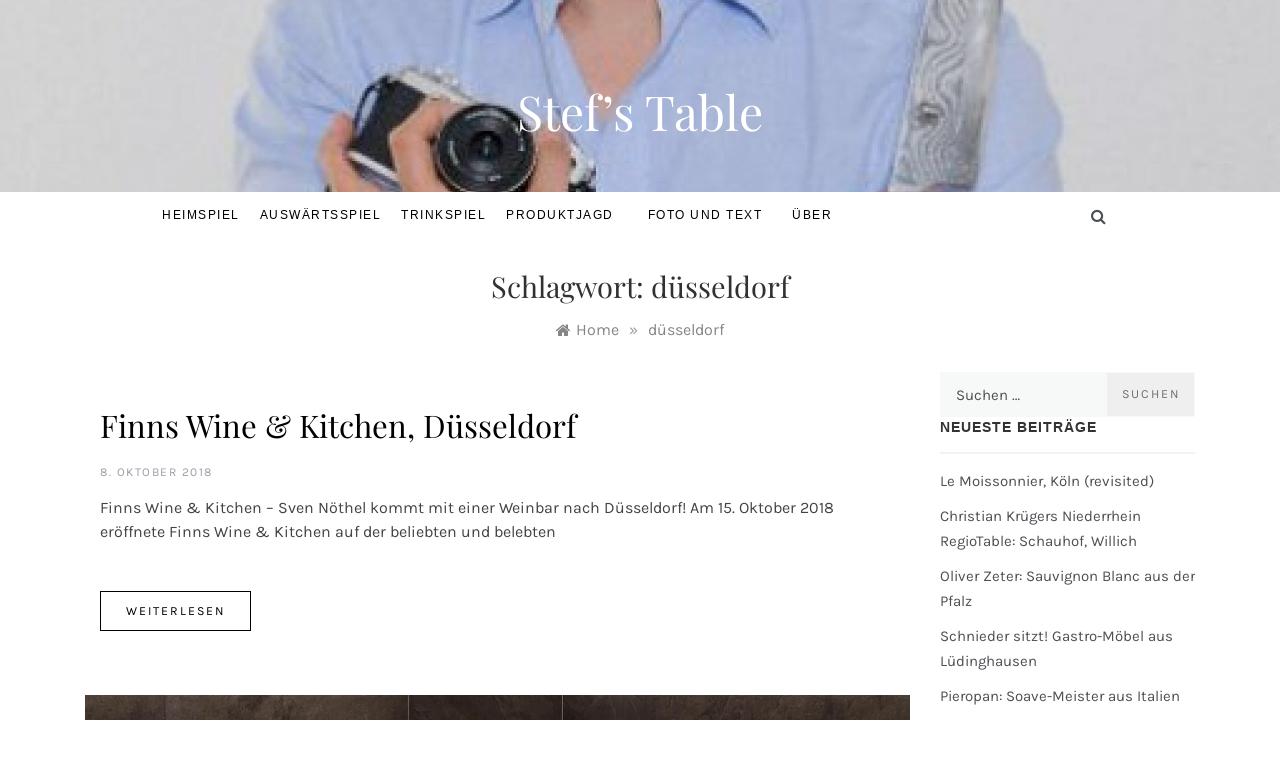

--- FILE ---
content_type: text/html; charset=UTF-8
request_url: https://stefstable.de/tag/dusseldorf/
body_size: 13741
content:
<!doctype html>
<html lang="de">
<head>
	<meta charset="UTF-8">
	<meta name="viewport" content="width=device-width, initial-scale=1">
	<link rel="profile" href="https://gmpg.org/xfn/11">
	<meta name='robots' content='index, follow, max-image-preview:large, max-snippet:-1, max-video-preview:-1' />

	<!-- This site is optimized with the Yoast SEO plugin v22.6 - https://yoast.com/wordpress/plugins/seo/ -->
	<title>düsseldorf Archive - Stef&#039;s Table</title>
	<link rel="canonical" href="https://stefstable.de/tag/dusseldorf/" />
	<meta property="og:locale" content="de_DE" />
	<meta property="og:type" content="article" />
	<meta property="og:title" content="düsseldorf Archive - Stef&#039;s Table" />
	<meta property="og:url" content="https://stefstable.de/tag/dusseldorf/" />
	<meta property="og:site_name" content="Stef&#039;s Table" />
	<meta name="twitter:card" content="summary_large_image" />
	<script type="application/ld+json" class="yoast-schema-graph">{"@context":"https://schema.org","@graph":[{"@type":"CollectionPage","@id":"https://stefstable.de/tag/dusseldorf/","url":"https://stefstable.de/tag/dusseldorf/","name":"düsseldorf Archive - Stef's Table","isPartOf":{"@id":"https://stefstable.de/#website"},"breadcrumb":{"@id":"https://stefstable.de/tag/dusseldorf/#breadcrumb"},"inLanguage":"de"},{"@type":"BreadcrumbList","@id":"https://stefstable.de/tag/dusseldorf/#breadcrumb","itemListElement":[{"@type":"ListItem","position":1,"name":"Startseite","item":"https://stefstable.de/"},{"@type":"ListItem","position":2,"name":"düsseldorf"}]},{"@type":"WebSite","@id":"https://stefstable.de/#website","url":"https://stefstable.de/","name":"Stef's Table","description":"","potentialAction":[{"@type":"SearchAction","target":{"@type":"EntryPoint","urlTemplate":"https://stefstable.de/?s={search_term_string}"},"query-input":"required name=search_term_string"}],"inLanguage":"de"}]}</script>
	<!-- / Yoast SEO plugin. -->


<link rel='dns-prefetch' href='//secure.gravatar.com' />
<link rel='dns-prefetch' href='//stats.wp.com' />
<link rel='dns-prefetch' href='//v0.wordpress.com' />
<link rel='dns-prefetch' href='//i0.wp.com' />
<link rel='dns-prefetch' href='//c0.wp.com' />
<link rel="alternate" type="application/rss+xml" title="Stef&#039;s Table &raquo; Feed" href="https://stefstable.de/feed/" />
<link rel="alternate" type="application/rss+xml" title="Stef&#039;s Table &raquo; Kommentar-Feed" href="https://stefstable.de/comments/feed/" />
<link rel="alternate" type="application/rss+xml" title="Stef&#039;s Table &raquo; Schlagwort-Feed zu düsseldorf" href="https://stefstable.de/tag/dusseldorf/feed/" />
<script type="text/javascript">
window._wpemojiSettings = {"baseUrl":"https:\/\/s.w.org\/images\/core\/emoji\/14.0.0\/72x72\/","ext":".png","svgUrl":"https:\/\/s.w.org\/images\/core\/emoji\/14.0.0\/svg\/","svgExt":".svg","source":{"concatemoji":"https:\/\/stefstable.de\/wp-includes\/js\/wp-emoji-release.min.js?ver=6.3.7"}};
/*! This file is auto-generated */
!function(i,n){var o,s,e;function c(e){try{var t={supportTests:e,timestamp:(new Date).valueOf()};sessionStorage.setItem(o,JSON.stringify(t))}catch(e){}}function p(e,t,n){e.clearRect(0,0,e.canvas.width,e.canvas.height),e.fillText(t,0,0);var t=new Uint32Array(e.getImageData(0,0,e.canvas.width,e.canvas.height).data),r=(e.clearRect(0,0,e.canvas.width,e.canvas.height),e.fillText(n,0,0),new Uint32Array(e.getImageData(0,0,e.canvas.width,e.canvas.height).data));return t.every(function(e,t){return e===r[t]})}function u(e,t,n){switch(t){case"flag":return n(e,"\ud83c\udff3\ufe0f\u200d\u26a7\ufe0f","\ud83c\udff3\ufe0f\u200b\u26a7\ufe0f")?!1:!n(e,"\ud83c\uddfa\ud83c\uddf3","\ud83c\uddfa\u200b\ud83c\uddf3")&&!n(e,"\ud83c\udff4\udb40\udc67\udb40\udc62\udb40\udc65\udb40\udc6e\udb40\udc67\udb40\udc7f","\ud83c\udff4\u200b\udb40\udc67\u200b\udb40\udc62\u200b\udb40\udc65\u200b\udb40\udc6e\u200b\udb40\udc67\u200b\udb40\udc7f");case"emoji":return!n(e,"\ud83e\udef1\ud83c\udffb\u200d\ud83e\udef2\ud83c\udfff","\ud83e\udef1\ud83c\udffb\u200b\ud83e\udef2\ud83c\udfff")}return!1}function f(e,t,n){var r="undefined"!=typeof WorkerGlobalScope&&self instanceof WorkerGlobalScope?new OffscreenCanvas(300,150):i.createElement("canvas"),a=r.getContext("2d",{willReadFrequently:!0}),o=(a.textBaseline="top",a.font="600 32px Arial",{});return e.forEach(function(e){o[e]=t(a,e,n)}),o}function t(e){var t=i.createElement("script");t.src=e,t.defer=!0,i.head.appendChild(t)}"undefined"!=typeof Promise&&(o="wpEmojiSettingsSupports",s=["flag","emoji"],n.supports={everything:!0,everythingExceptFlag:!0},e=new Promise(function(e){i.addEventListener("DOMContentLoaded",e,{once:!0})}),new Promise(function(t){var n=function(){try{var e=JSON.parse(sessionStorage.getItem(o));if("object"==typeof e&&"number"==typeof e.timestamp&&(new Date).valueOf()<e.timestamp+604800&&"object"==typeof e.supportTests)return e.supportTests}catch(e){}return null}();if(!n){if("undefined"!=typeof Worker&&"undefined"!=typeof OffscreenCanvas&&"undefined"!=typeof URL&&URL.createObjectURL&&"undefined"!=typeof Blob)try{var e="postMessage("+f.toString()+"("+[JSON.stringify(s),u.toString(),p.toString()].join(",")+"));",r=new Blob([e],{type:"text/javascript"}),a=new Worker(URL.createObjectURL(r),{name:"wpTestEmojiSupports"});return void(a.onmessage=function(e){c(n=e.data),a.terminate(),t(n)})}catch(e){}c(n=f(s,u,p))}t(n)}).then(function(e){for(var t in e)n.supports[t]=e[t],n.supports.everything=n.supports.everything&&n.supports[t],"flag"!==t&&(n.supports.everythingExceptFlag=n.supports.everythingExceptFlag&&n.supports[t]);n.supports.everythingExceptFlag=n.supports.everythingExceptFlag&&!n.supports.flag,n.DOMReady=!1,n.readyCallback=function(){n.DOMReady=!0}}).then(function(){return e}).then(function(){var e;n.supports.everything||(n.readyCallback(),(e=n.source||{}).concatemoji?t(e.concatemoji):e.wpemoji&&e.twemoji&&(t(e.twemoji),t(e.wpemoji)))}))}((window,document),window._wpemojiSettings);
</script>
<style type="text/css">
img.wp-smiley,
img.emoji {
	display: inline !important;
	border: none !important;
	box-shadow: none !important;
	height: 1em !important;
	width: 1em !important;
	margin: 0 0.07em !important;
	vertical-align: -0.1em !important;
	background: none !important;
	padding: 0 !important;
}
</style>
	<link rel='stylesheet' id='wp-block-library-css' href='https://c0.wp.com/c/6.3.7/wp-includes/css/dist/block-library/style.min.css' type='text/css' media='all' />
<style id='wp-block-library-inline-css' type='text/css'>
.has-text-align-justify{text-align:justify;}
</style>
<style id='wp-block-library-theme-inline-css' type='text/css'>
.wp-block-audio figcaption{color:#555;font-size:13px;text-align:center}.is-dark-theme .wp-block-audio figcaption{color:hsla(0,0%,100%,.65)}.wp-block-audio{margin:0 0 1em}.wp-block-code{border:1px solid #ccc;border-radius:4px;font-family:Menlo,Consolas,monaco,monospace;padding:.8em 1em}.wp-block-embed figcaption{color:#555;font-size:13px;text-align:center}.is-dark-theme .wp-block-embed figcaption{color:hsla(0,0%,100%,.65)}.wp-block-embed{margin:0 0 1em}.blocks-gallery-caption{color:#555;font-size:13px;text-align:center}.is-dark-theme .blocks-gallery-caption{color:hsla(0,0%,100%,.65)}.wp-block-image figcaption{color:#555;font-size:13px;text-align:center}.is-dark-theme .wp-block-image figcaption{color:hsla(0,0%,100%,.65)}.wp-block-image{margin:0 0 1em}.wp-block-pullquote{border-bottom:4px solid;border-top:4px solid;color:currentColor;margin-bottom:1.75em}.wp-block-pullquote cite,.wp-block-pullquote footer,.wp-block-pullquote__citation{color:currentColor;font-size:.8125em;font-style:normal;text-transform:uppercase}.wp-block-quote{border-left:.25em solid;margin:0 0 1.75em;padding-left:1em}.wp-block-quote cite,.wp-block-quote footer{color:currentColor;font-size:.8125em;font-style:normal;position:relative}.wp-block-quote.has-text-align-right{border-left:none;border-right:.25em solid;padding-left:0;padding-right:1em}.wp-block-quote.has-text-align-center{border:none;padding-left:0}.wp-block-quote.is-large,.wp-block-quote.is-style-large,.wp-block-quote.is-style-plain{border:none}.wp-block-search .wp-block-search__label{font-weight:700}.wp-block-search__button{border:1px solid #ccc;padding:.375em .625em}:where(.wp-block-group.has-background){padding:1.25em 2.375em}.wp-block-separator.has-css-opacity{opacity:.4}.wp-block-separator{border:none;border-bottom:2px solid;margin-left:auto;margin-right:auto}.wp-block-separator.has-alpha-channel-opacity{opacity:1}.wp-block-separator:not(.is-style-wide):not(.is-style-dots){width:100px}.wp-block-separator.has-background:not(.is-style-dots){border-bottom:none;height:1px}.wp-block-separator.has-background:not(.is-style-wide):not(.is-style-dots){height:2px}.wp-block-table{margin:0 0 1em}.wp-block-table td,.wp-block-table th{word-break:normal}.wp-block-table figcaption{color:#555;font-size:13px;text-align:center}.is-dark-theme .wp-block-table figcaption{color:hsla(0,0%,100%,.65)}.wp-block-video figcaption{color:#555;font-size:13px;text-align:center}.is-dark-theme .wp-block-video figcaption{color:hsla(0,0%,100%,.65)}.wp-block-video{margin:0 0 1em}.wp-block-template-part.has-background{margin-bottom:0;margin-top:0;padding:1.25em 2.375em}
</style>
<link rel='stylesheet' id='mediaelement-css' href='https://c0.wp.com/c/6.3.7/wp-includes/js/mediaelement/mediaelementplayer-legacy.min.css' type='text/css' media='all' />
<link rel='stylesheet' id='wp-mediaelement-css' href='https://c0.wp.com/c/6.3.7/wp-includes/js/mediaelement/wp-mediaelement.min.css' type='text/css' media='all' />
<style id='jetpack-sharing-buttons-style-inline-css' type='text/css'>
.jetpack-sharing-buttons__services-list{display:flex;flex-direction:row;flex-wrap:wrap;gap:0;list-style-type:none;margin:5px;padding:0}.jetpack-sharing-buttons__services-list.has-small-icon-size{font-size:12px}.jetpack-sharing-buttons__services-list.has-normal-icon-size{font-size:16px}.jetpack-sharing-buttons__services-list.has-large-icon-size{font-size:24px}.jetpack-sharing-buttons__services-list.has-huge-icon-size{font-size:36px}@media print{.jetpack-sharing-buttons__services-list{display:none!important}}.editor-styles-wrapper .wp-block-jetpack-sharing-buttons{gap:0;padding-inline-start:0}ul.jetpack-sharing-buttons__services-list.has-background{padding:1.25em 2.375em}
</style>
<style id='classic-theme-styles-inline-css' type='text/css'>
/*! This file is auto-generated */
.wp-block-button__link{color:#fff;background-color:#32373c;border-radius:9999px;box-shadow:none;text-decoration:none;padding:calc(.667em + 2px) calc(1.333em + 2px);font-size:1.125em}.wp-block-file__button{background:#32373c;color:#fff;text-decoration:none}
</style>
<style id='global-styles-inline-css' type='text/css'>
body{--wp--preset--color--black: #000000;--wp--preset--color--cyan-bluish-gray: #abb8c3;--wp--preset--color--white: #ffffff;--wp--preset--color--pale-pink: #f78da7;--wp--preset--color--vivid-red: #cf2e2e;--wp--preset--color--luminous-vivid-orange: #ff6900;--wp--preset--color--luminous-vivid-amber: #fcb900;--wp--preset--color--light-green-cyan: #7bdcb5;--wp--preset--color--vivid-green-cyan: #00d084;--wp--preset--color--pale-cyan-blue: #8ed1fc;--wp--preset--color--vivid-cyan-blue: #0693e3;--wp--preset--color--vivid-purple: #9b51e0;--wp--preset--gradient--vivid-cyan-blue-to-vivid-purple: linear-gradient(135deg,rgba(6,147,227,1) 0%,rgb(155,81,224) 100%);--wp--preset--gradient--light-green-cyan-to-vivid-green-cyan: linear-gradient(135deg,rgb(122,220,180) 0%,rgb(0,208,130) 100%);--wp--preset--gradient--luminous-vivid-amber-to-luminous-vivid-orange: linear-gradient(135deg,rgba(252,185,0,1) 0%,rgba(255,105,0,1) 100%);--wp--preset--gradient--luminous-vivid-orange-to-vivid-red: linear-gradient(135deg,rgba(255,105,0,1) 0%,rgb(207,46,46) 100%);--wp--preset--gradient--very-light-gray-to-cyan-bluish-gray: linear-gradient(135deg,rgb(238,238,238) 0%,rgb(169,184,195) 100%);--wp--preset--gradient--cool-to-warm-spectrum: linear-gradient(135deg,rgb(74,234,220) 0%,rgb(151,120,209) 20%,rgb(207,42,186) 40%,rgb(238,44,130) 60%,rgb(251,105,98) 80%,rgb(254,248,76) 100%);--wp--preset--gradient--blush-light-purple: linear-gradient(135deg,rgb(255,206,236) 0%,rgb(152,150,240) 100%);--wp--preset--gradient--blush-bordeaux: linear-gradient(135deg,rgb(254,205,165) 0%,rgb(254,45,45) 50%,rgb(107,0,62) 100%);--wp--preset--gradient--luminous-dusk: linear-gradient(135deg,rgb(255,203,112) 0%,rgb(199,81,192) 50%,rgb(65,88,208) 100%);--wp--preset--gradient--pale-ocean: linear-gradient(135deg,rgb(255,245,203) 0%,rgb(182,227,212) 50%,rgb(51,167,181) 100%);--wp--preset--gradient--electric-grass: linear-gradient(135deg,rgb(202,248,128) 0%,rgb(113,206,126) 100%);--wp--preset--gradient--midnight: linear-gradient(135deg,rgb(2,3,129) 0%,rgb(40,116,252) 100%);--wp--preset--font-size--small: 16px;--wp--preset--font-size--medium: 20px;--wp--preset--font-size--large: 25px;--wp--preset--font-size--x-large: 42px;--wp--preset--font-size--larger: 35px;--wp--preset--spacing--20: 0.44rem;--wp--preset--spacing--30: 0.67rem;--wp--preset--spacing--40: 1rem;--wp--preset--spacing--50: 1.5rem;--wp--preset--spacing--60: 2.25rem;--wp--preset--spacing--70: 3.38rem;--wp--preset--spacing--80: 5.06rem;--wp--preset--shadow--natural: 6px 6px 9px rgba(0, 0, 0, 0.2);--wp--preset--shadow--deep: 12px 12px 50px rgba(0, 0, 0, 0.4);--wp--preset--shadow--sharp: 6px 6px 0px rgba(0, 0, 0, 0.2);--wp--preset--shadow--outlined: 6px 6px 0px -3px rgba(255, 255, 255, 1), 6px 6px rgba(0, 0, 0, 1);--wp--preset--shadow--crisp: 6px 6px 0px rgba(0, 0, 0, 1);}:where(.is-layout-flex){gap: 0.5em;}:where(.is-layout-grid){gap: 0.5em;}body .is-layout-flow > .alignleft{float: left;margin-inline-start: 0;margin-inline-end: 2em;}body .is-layout-flow > .alignright{float: right;margin-inline-start: 2em;margin-inline-end: 0;}body .is-layout-flow > .aligncenter{margin-left: auto !important;margin-right: auto !important;}body .is-layout-constrained > .alignleft{float: left;margin-inline-start: 0;margin-inline-end: 2em;}body .is-layout-constrained > .alignright{float: right;margin-inline-start: 2em;margin-inline-end: 0;}body .is-layout-constrained > .aligncenter{margin-left: auto !important;margin-right: auto !important;}body .is-layout-constrained > :where(:not(.alignleft):not(.alignright):not(.alignfull)){max-width: var(--wp--style--global--content-size);margin-left: auto !important;margin-right: auto !important;}body .is-layout-constrained > .alignwide{max-width: var(--wp--style--global--wide-size);}body .is-layout-flex{display: flex;}body .is-layout-flex{flex-wrap: wrap;align-items: center;}body .is-layout-flex > *{margin: 0;}body .is-layout-grid{display: grid;}body .is-layout-grid > *{margin: 0;}:where(.wp-block-columns.is-layout-flex){gap: 2em;}:where(.wp-block-columns.is-layout-grid){gap: 2em;}:where(.wp-block-post-template.is-layout-flex){gap: 1.25em;}:where(.wp-block-post-template.is-layout-grid){gap: 1.25em;}.has-black-color{color: var(--wp--preset--color--black) !important;}.has-cyan-bluish-gray-color{color: var(--wp--preset--color--cyan-bluish-gray) !important;}.has-white-color{color: var(--wp--preset--color--white) !important;}.has-pale-pink-color{color: var(--wp--preset--color--pale-pink) !important;}.has-vivid-red-color{color: var(--wp--preset--color--vivid-red) !important;}.has-luminous-vivid-orange-color{color: var(--wp--preset--color--luminous-vivid-orange) !important;}.has-luminous-vivid-amber-color{color: var(--wp--preset--color--luminous-vivid-amber) !important;}.has-light-green-cyan-color{color: var(--wp--preset--color--light-green-cyan) !important;}.has-vivid-green-cyan-color{color: var(--wp--preset--color--vivid-green-cyan) !important;}.has-pale-cyan-blue-color{color: var(--wp--preset--color--pale-cyan-blue) !important;}.has-vivid-cyan-blue-color{color: var(--wp--preset--color--vivid-cyan-blue) !important;}.has-vivid-purple-color{color: var(--wp--preset--color--vivid-purple) !important;}.has-black-background-color{background-color: var(--wp--preset--color--black) !important;}.has-cyan-bluish-gray-background-color{background-color: var(--wp--preset--color--cyan-bluish-gray) !important;}.has-white-background-color{background-color: var(--wp--preset--color--white) !important;}.has-pale-pink-background-color{background-color: var(--wp--preset--color--pale-pink) !important;}.has-vivid-red-background-color{background-color: var(--wp--preset--color--vivid-red) !important;}.has-luminous-vivid-orange-background-color{background-color: var(--wp--preset--color--luminous-vivid-orange) !important;}.has-luminous-vivid-amber-background-color{background-color: var(--wp--preset--color--luminous-vivid-amber) !important;}.has-light-green-cyan-background-color{background-color: var(--wp--preset--color--light-green-cyan) !important;}.has-vivid-green-cyan-background-color{background-color: var(--wp--preset--color--vivid-green-cyan) !important;}.has-pale-cyan-blue-background-color{background-color: var(--wp--preset--color--pale-cyan-blue) !important;}.has-vivid-cyan-blue-background-color{background-color: var(--wp--preset--color--vivid-cyan-blue) !important;}.has-vivid-purple-background-color{background-color: var(--wp--preset--color--vivid-purple) !important;}.has-black-border-color{border-color: var(--wp--preset--color--black) !important;}.has-cyan-bluish-gray-border-color{border-color: var(--wp--preset--color--cyan-bluish-gray) !important;}.has-white-border-color{border-color: var(--wp--preset--color--white) !important;}.has-pale-pink-border-color{border-color: var(--wp--preset--color--pale-pink) !important;}.has-vivid-red-border-color{border-color: var(--wp--preset--color--vivid-red) !important;}.has-luminous-vivid-orange-border-color{border-color: var(--wp--preset--color--luminous-vivid-orange) !important;}.has-luminous-vivid-amber-border-color{border-color: var(--wp--preset--color--luminous-vivid-amber) !important;}.has-light-green-cyan-border-color{border-color: var(--wp--preset--color--light-green-cyan) !important;}.has-vivid-green-cyan-border-color{border-color: var(--wp--preset--color--vivid-green-cyan) !important;}.has-pale-cyan-blue-border-color{border-color: var(--wp--preset--color--pale-cyan-blue) !important;}.has-vivid-cyan-blue-border-color{border-color: var(--wp--preset--color--vivid-cyan-blue) !important;}.has-vivid-purple-border-color{border-color: var(--wp--preset--color--vivid-purple) !important;}.has-vivid-cyan-blue-to-vivid-purple-gradient-background{background: var(--wp--preset--gradient--vivid-cyan-blue-to-vivid-purple) !important;}.has-light-green-cyan-to-vivid-green-cyan-gradient-background{background: var(--wp--preset--gradient--light-green-cyan-to-vivid-green-cyan) !important;}.has-luminous-vivid-amber-to-luminous-vivid-orange-gradient-background{background: var(--wp--preset--gradient--luminous-vivid-amber-to-luminous-vivid-orange) !important;}.has-luminous-vivid-orange-to-vivid-red-gradient-background{background: var(--wp--preset--gradient--luminous-vivid-orange-to-vivid-red) !important;}.has-very-light-gray-to-cyan-bluish-gray-gradient-background{background: var(--wp--preset--gradient--very-light-gray-to-cyan-bluish-gray) !important;}.has-cool-to-warm-spectrum-gradient-background{background: var(--wp--preset--gradient--cool-to-warm-spectrum) !important;}.has-blush-light-purple-gradient-background{background: var(--wp--preset--gradient--blush-light-purple) !important;}.has-blush-bordeaux-gradient-background{background: var(--wp--preset--gradient--blush-bordeaux) !important;}.has-luminous-dusk-gradient-background{background: var(--wp--preset--gradient--luminous-dusk) !important;}.has-pale-ocean-gradient-background{background: var(--wp--preset--gradient--pale-ocean) !important;}.has-electric-grass-gradient-background{background: var(--wp--preset--gradient--electric-grass) !important;}.has-midnight-gradient-background{background: var(--wp--preset--gradient--midnight) !important;}.has-small-font-size{font-size: var(--wp--preset--font-size--small) !important;}.has-medium-font-size{font-size: var(--wp--preset--font-size--medium) !important;}.has-large-font-size{font-size: var(--wp--preset--font-size--large) !important;}.has-x-large-font-size{font-size: var(--wp--preset--font-size--x-large) !important;}
.wp-block-navigation a:where(:not(.wp-element-button)){color: inherit;}
:where(.wp-block-post-template.is-layout-flex){gap: 1.25em;}:where(.wp-block-post-template.is-layout-grid){gap: 1.25em;}
:where(.wp-block-columns.is-layout-flex){gap: 2em;}:where(.wp-block-columns.is-layout-grid){gap: 2em;}
.wp-block-pullquote{font-size: 1.5em;line-height: 1.6;}
</style>
<link rel='stylesheet' id='rfw-style-css' href='https://stefstable.de/wp-content/plugins/rss-feed-widget/css/style.css?ver=2026020258' type='text/css' media='all' />
<link rel='stylesheet' id='promos-fonts-css' href='https://stefstable.de/wp-content/fonts/1b2d0827cac34009d54b035dc567785c.css?ver=1.0' type='text/css' media='all' />
<link rel='stylesheet' id='bootstrap-css-css' href='https://stefstable.de/wp-content/themes/promos/css/bootstrap.css?ver=6.3.7' type='text/css' media='all' />
<link rel='stylesheet' id='grid-css-css' href='https://stefstable.de/wp-content/themes/promos/css/bootstrap.css?ver=4.5.0' type='text/css' media='all' />
<link rel='stylesheet' id='promos-style-css' href='https://stefstable.de/wp-content/themes/promos/style.css?ver=6.3.7' type='text/css' media='all' />
<style id='promos-style-inline-css' type='text/css'>
.byline { clip: rect(1px, 1px, 1px, 1px); height: 1px; position: absolute; overflow: hidden; width: 1px; }

            #toTop,
            a.effect:before,
            .mc4wp-form-fields input[type='submit'],
            .show-more,
            .modern-slider .slide-wrap .more-btn,
            a.link-format, .comment-form #submit,
            .comment-form #submit:hover, 
            .comment-form #submit:focus,
            .meta_bottom .post-share a:hover,
            .pagination .page-numbers.current,
            .modern-slider .slick-dots li.slick-active button,
            .tabs-nav li:before,
            .footer-wrap .widget-title:after,
            .post-slider-section .s-cat,
            .bottom-caption .slick-current .slider-items span,
            aarticle.format-status .post-content .post-format::after,
            article.format-chat .post-content .post-format::after, 
            article.format-link .post-content .post-format::after,
            article.format-standard .post-content .post-format::after, 
            article.format-image .post-content .post-format::after, 
            article.hentry.sticky .post-content .post-format::after, 
            article.format-video .post-content .post-format::after, 
            article.format-gallery .post-content .post-format::after, 
            article.format-audio .post-content .post-format::after, 
            article.format-quote .post-content .post-format::after,
            .post-excerpt .more-link { 
                background-color: #0f3563; 
                border-color: #0f3563;
            }
            #author:active, 
            #email:active, 
            #url:active, 
            #comment:active, 
            #author:focus, 
            #email:focus, 
            #url:focus, 
            #comment:focus,
            #author:hover, 
            #email:hover, 
            #url:hover, 
            #comment:hover{  
                border-color: #0f3563;
            }
            .comment-form .logged-in-as a:last-child:hover, 
            .comment-form .logged-in-as a:last-child:focus,
            .post-cats > span a:hover, 
            .post-cats > span a:focus,
            .main-header a:hover, 
            .main-header a:focus, 
            .main-header a:active,
            .top-menu > ul > li > a:hover,
            .main-menu ul ul li:hover > a,
            .main-menu ul li.current-menu-item > a, 
            .header-2 .main-menu > ul > li.current-menu-item > a,
            .main-menu ul li:hover > a,
            .post-navigation .nav-links a:hover, 
            .post-navigation .nav-links a:focus,
            .tabs-nav li.tab-active a, 
            .tabs-nav li.tab-active,
            .tabs-nav li.tab-active a, 
            .tabs-nav li.tab-active,
            ul.trail-items li a:hover span,
            .author-socials a:hover,
            .post-date a:focus, 
            .post-date a:hover,
            .post-excerpt a:hover, 
            .post-excerpt a:focus, 
            .content a:hover, 
            .content a:focus,
            .post-footer > span a:hover, 
            .post-footer > span a:focus,
            .widget a:hover, 
            .widget a:focus,
            .footer-menu li a:hover, 
            .footer-menu li a:focus,
            .footer-social-links a:hover,
            .footer-social-links a:focus,
            .site-footer a:hover, 
            .tags-links a,
            .tags-links i,
            .post-cats > span i,
            .promo-three .post-category a,
            .site-footer a:focus, .content-area p a{ 
                color : #0f3563; 
            }
            .header-1 .head_one .logo{ 
                max-width : 700px; 
            }
            .header-image:before { 
                background-color : #000000; 
            }
            .header-image:before { 
                opacity : 0.1; 
            }
            .header-1 .header-image .head_one { 
                min-height : 100px; 
            }
</style>
<link rel='stylesheet' id='promos-blog-style-css' href='https://stefstable.de/wp-content/themes/promos-lite/style.css?ver=1.1.1' type='text/css' media='all' />
<link rel='stylesheet' id='font-awesome-css' href='https://stefstable.de/wp-content/themes/promos/css/font-awesome.min.css?ver=4.5.0' type='text/css' media='all' />
<link rel='stylesheet' id='slick-css' href='https://stefstable.de/wp-content/themes/promos/assets/css/slick.css?ver=4.5.0' type='text/css' media='all' />
<link rel='stylesheet' id='jetpack_css-css' href='https://c0.wp.com/p/jetpack/13.3.2/css/jetpack.css' type='text/css' media='all' />
<script type='text/javascript' src='https://c0.wp.com/c/6.3.7/wp-includes/js/jquery/jquery.min.js' id='jquery-core-js'></script>
<script type='text/javascript' src='https://c0.wp.com/c/6.3.7/wp-includes/js/jquery/jquery-migrate.min.js' id='jquery-migrate-js'></script>
<script type='text/javascript' src='https://stefstable.de/wp-content/themes/promos/assets/js/slick.js?ver=4.6.0' id='slick-js'></script>
<link rel="https://api.w.org/" href="https://stefstable.de/wp-json/" /><link rel="alternate" type="application/json" href="https://stefstable.de/wp-json/wp/v2/tags/19" /><link rel="EditURI" type="application/rsd+xml" title="RSD" href="https://stefstable.de/xmlrpc.php?rsd" />
<meta name="generator" content="WordPress 6.3.7" />
	<style>img#wpstats{display:none}</style>
		<style type="text/css">.recentcomments a{display:inline !important;padding:0 !important;margin:0 !important;}</style><link rel="icon" href="https://i0.wp.com/stefstable.de/wp-content/uploads/2016/09/cropped-DSC_5863-Bearbeitet.jpg?fit=32%2C32&#038;ssl=1" sizes="32x32" />
<link rel="icon" href="https://i0.wp.com/stefstable.de/wp-content/uploads/2016/09/cropped-DSC_5863-Bearbeitet.jpg?fit=192%2C192&#038;ssl=1" sizes="192x192" />
<link rel="apple-touch-icon" href="https://i0.wp.com/stefstable.de/wp-content/uploads/2016/09/cropped-DSC_5863-Bearbeitet.jpg?fit=180%2C180&#038;ssl=1" />
<meta name="msapplication-TileImage" content="https://i0.wp.com/stefstable.de/wp-content/uploads/2016/09/cropped-DSC_5863-Bearbeitet.jpg?fit=270%2C270&#038;ssl=1" />
</head>

<body class="archive tag tag-dusseldorf tag-19 wp-embed-responsive hfeed at-sticky-sidebar right-sidebar author-hidden">
<div id="page" class="site ">
	<a class="skip-link screen-reader-text" href="#content">Skip to content</a>

	
<header class="header-1">	
		<section class="main-header header-image" style="background-image:url(https://stefstable.de/wp-content/uploads/2018/05/cropped-cropped-Chmielewski-Stefan_0364-e1527495809763.jpg); background-size: cover; background-position: center; background-repeat: no-repeat;">
		<div class="head_one clearfix">
			<div class="container">
				<div class="logo">
										<h1 class="site-title"><a href="https://stefstable.de/" rel="home">Stef&#8217;s Table</a></h1>
								</div><!-- .site-logo -->
		</div>
	</div>
	<div class="menu-area">
		<div class="container">					
			<nav id="site-navigation">
				<button class="bar-menu">
											<span class="berger"><span></span></span>
										</button>
				<div class="main-menu menu-caret">
					<ul id="primary-menu" class=""><li id="menu-item-4933" class="menu-item menu-item-type-taxonomy menu-item-object-category menu-item-4933"><a title="Aus der Küche auf den Tisch" href="https://stefstable.de/category/kochen/">Heimspiel</a></li>
<li id="menu-item-4112" class="menu-item menu-item-type-taxonomy menu-item-object-category menu-item-4112"><a title="Stef&#8217;s Table unterwegs an fremden Tischen" href="https://stefstable.de/category/restaurants/">Auswärtsspiel</a></li>
<li id="menu-item-4934" class="menu-item menu-item-type-taxonomy menu-item-object-category menu-item-4934"><a title="Was alles ins Glas kommt" href="https://stefstable.de/category/wein/">Trinkspiel</a></li>
<li id="menu-item-4940" class="menu-item menu-item-type-taxonomy menu-item-object-category menu-item-has-children menu-item-4940"><a title="Was man so zum Kochen braucht" href="https://stefstable.de/category/prodotti/">Produktjagd</a>
<ul class="sub-menu">
	<li id="menu-item-4939" class="menu-item menu-item-type-post_type menu-item-object-page menu-item-4939"><a href="https://stefstable.de/einkaufsfuehrer-lebensmittel-kochzutaten/">Einkaufsführer</a></li>
</ul>
</li>
<li id="menu-item-4937" class="menu-item menu-item-type-post_type menu-item-object-page menu-item-4937"><a href="https://stefstable.de/foto-und-text/">Foto und Text</a></li>
<li id="menu-item-4932" class="menu-item menu-item-type-post_type menu-item-object-page menu-item-4932"><a href="https://stefstable.de/eine-seite/">Über</a></li>
</ul>				</div>
				<div class="right-block d-flex align-items-center">
											<div class="right-side">
							<div class="social-links">
								<div id="social-menu" class="promos-social-menu"><ul>
<li class="page_item page-item-4072"><a href="https://stefstable.de/einkaufsfuehrer-lebensmittel-kochzutaten/">Einkaufsführer</a></li>
<li class="page_item page-item-3957"><a href="https://stefstable.de/foto-und-text/">Foto und Text</a></li>
<li class="page_item page-item-1111"><a href="https://stefstable.de/impressum/">Impressum</a></li>
<li class="page_item page-item-1"><a href="https://stefstable.de/eine-seite/">Über</a></li>
</ul></div>
							</div>
						</div>
																<div class="search-wrapper">					
							<div class="search-box">
								<a href="javascript:void(0);" class="s_click"><i class="fa fa-search first_click" aria-hidden="true" style="display: block;"></i></a>
								<a href="javascript:void(0);" class="s_click"><i class="fa fa-times second_click" aria-hidden="true" style="display: none;"></i></a>
							</div>
							<div class="search-box-text">
								<form role="search" method="get" class="search-form" action="https://stefstable.de/">
				<label>
					<span class="screen-reader-text">Suche nach:</span>
					<input type="search" class="search-field" placeholder="Suchen …" value="" name="s" />
				</label>
				<input type="submit" class="search-submit" value="Suchen" />
			</form>							</div>				
						</div>
									</div>
			</nav><!-- #site-navigation -->
		</div>
	</div>
</setion><!-- #masthead -->
</header>


	 
        
    <section id="content" class="site-content posts-container">
	<div class="container">
		<div class="row">	
			<div class="archive-heading">
				<h1 class="archive-title">Schlagwort: <span>düsseldorf</span></h1>			</div>

			<div class="breadcrumbs-wrap">
				<div role="navigation" aria-label="Breadcrumbs" class="breadcrumb-trail breadcrumbs" itemprop="breadcrumb"><ul class="trail-items" itemscope itemtype="http://schema.org/BreadcrumbList"><meta name="numberOfItems" content="2" /><meta name="itemListOrder" content="Ascending" /><li itemprop="itemListElement" itemscope itemtype="http://schema.org/ListItem" class="trail-item trail-begin"><a href="https://stefstable.de/" rel="home" itemprop="item"><span itemprop="name">Home</span></a><meta itemprop="position" content="1" /></li><span class="delim">»</span><li itemprop="itemListElement" itemscope itemtype="http://schema.org/ListItem" class="trail-item trail-end"><a href="https://stefstable.de/tag/dusseldorf/" itemprop="item"><span itemprop="name">düsseldorf</span></a><meta itemprop="position" content="2" /></li><span class="delim">»</span></ul></div> <!-- Breadcrumb hook -->
			</div>
			<div id="primary" class="col-lg-9 content-area">
				<main id="main" class="site-main">
					
						<article id="post-6569" class="post-6569 post type-post status-publish format-standard hentry category-restaurants tag-dusseldorf tag-finns-wine-kitchen tag-restaurant-am-kamin tag-sven-noethel">
    <div class="post-wrap full-image">
        
        <div class="post-content">
                        <div class="post_title">
                <h2 class="post-title entry-title"><a href="https://stefstable.de/finns-weinbar-duesseldorf-svennoethel/" rel="bookmark">Finns Wine &#038; Kitchen, Düsseldorf</a></h2>                            </div>
            <!-- .entry-content end -->
            <div class="post-meta">
                                    <div class="post-date">
                        <div class="entry-meta">
                            <span class="posted-on"><a href="https://stefstable.de/finns-weinbar-duesseldorf-svennoethel/" rel="bookmark"><time class="entry-date published" datetime="2018-10-08T21:06:31+02:00">8. Oktober 2018</time><time class="updated" datetime="2018-10-19T10:00:36+02:00">19. Oktober 2018</time></a></span>                        </div><!-- .entry-meta -->
                    </div>
                            </div>
            <div class="post-excerpt entry-content">
                <p>Finns Wine &amp; Kitchen – Sven Nöthel kommt mit einer Weinbar nach Düsseldorf! Am 15. Oktober 2018 eröffnete Finns Wine &amp; Kitchen auf der beliebten und belebten</p>
                <!-- read more -->
                                    <a class="outline-button button read-more" href="https://stefstable.de/finns-weinbar-duesseldorf-svennoethel/">Weiterlesen                </a>
                    </div>
        
    </div>
</div>
</article><!-- #post- --><article id="post-5055" class="post-5055 post type-post status-publish format-standard has-post-thumbnail hentry category-restaurants tag-dusseldorf tag-japanisch tag-kaiseki tag-yoshi-by-nagaya tag-yoshizumi-nagaya">
    <div class="post-wrap full-image">
                    <div class="post-media-wrapper">
                                                    <div class="post-media">
                        <div class="post-thumbnail">
                                                        <a class="post-thumbnail" href="https://stefstable.de/yoshi-nagaya-duesseldorf/" aria-hidden="true">
                    <img width="5806" height="3876" src="https://i0.wp.com/stefstable.de/wp-content/uploads/2016/10/DSC_8878.jpg?fit=5806%2C3876&amp;ssl=1" class="full-image wp-post-image" alt="Yoshi by Nagaya, Düsseldorf" decoding="async" fetchpriority="high" srcset="https://i0.wp.com/stefstable.de/wp-content/uploads/2016/10/DSC_8878.jpg?w=5806&amp;ssl=1 5806w, https://i0.wp.com/stefstable.de/wp-content/uploads/2016/10/DSC_8878.jpg?resize=300%2C200&amp;ssl=1 300w, https://i0.wp.com/stefstable.de/wp-content/uploads/2016/10/DSC_8878.jpg?resize=768%2C513&amp;ssl=1 768w, https://i0.wp.com/stefstable.de/wp-content/uploads/2016/10/DSC_8878.jpg?resize=1024%2C684&amp;ssl=1 1024w, https://i0.wp.com/stefstable.de/wp-content/uploads/2016/10/DSC_8878.jpg?resize=1%2C1&amp;ssl=1 1w, https://i0.wp.com/stefstable.de/wp-content/uploads/2016/10/DSC_8878.jpg?w=1280&amp;ssl=1 1280w, https://i0.wp.com/stefstable.de/wp-content/uploads/2016/10/DSC_8878.jpg?w=1920&amp;ssl=1 1920w" sizes="(max-width: 5806px) 100vw, 5806px" />                </a>
                                            </div>
                    </div>
                                            </div>
        
        <div class="post-content">
                        <div class="post_title">
                <h2 class="post-title entry-title"><a href="https://stefstable.de/yoshi-nagaya-duesseldorf/" rel="bookmark">Yoshi by Nagaya, Düsseldorf</a></h2>                            </div>
            <!-- .entry-content end -->
            <div class="post-meta">
                                    <div class="post-date">
                        <div class="entry-meta">
                            <span class="posted-on"><a href="https://stefstable.de/yoshi-nagaya-duesseldorf/" rel="bookmark"><time class="entry-date published" datetime="2016-10-21T16:27:33+02:00">21. Oktober 2016</time><time class="updated" datetime="2016-11-02T15:21:14+01:00">2. November 2016</time></a></span>                        </div><!-- .entry-meta -->
                    </div>
                            </div>
            <div class="post-excerpt entry-content">
                <p>Wo sich jahrelang ein italienisches Restaurant am Abbau des Butterbergs durch vor Fett triefende Nudelsaucen versuchte, gibt es seit wenigen Tagen einen Leerstand weniger zu vermelden. Und</p>
                <!-- read more -->
                                    <a class="outline-button button read-more" href="https://stefstable.de/yoshi-nagaya-duesseldorf/">Weiterlesen                </a>
                    </div>
        
    </div>
</div>
</article><!-- #post- --><article id="post-3616" class="post-3616 post type-post status-publish format-standard hentry category-mittagspause category-restaurants tag-dusseldorf tag-selim-varol tag-whats-pizza">
    <div class="post-wrap full-image">
        
        <div class="post-content">
                        <div class="post_title">
                <h2 class="post-title entry-title"><a href="https://stefstable.de/whats-pizza-duesseldorf/" rel="bookmark">Wat is? Pizza is!</a></h2>                            </div>
            <!-- .entry-content end -->
            <div class="post-meta">
                                    <div class="post-date">
                        <div class="entry-meta">
                            <span class="posted-on"><a href="https://stefstable.de/whats-pizza-duesseldorf/" rel="bookmark"><time class="entry-date published updated" datetime="2015-06-03T00:35:37+02:00">3. Juni 2015</time></a></span>                        </div><!-- .entry-meta -->
                    </div>
                            </div>
            <div class="post-excerpt entry-content">
                <p>So, und was ist nun der nächste Trend, den wir hier in Düsseldorf aufgreifen können: Was läuft denn so in Berlin, mal einen Blick nach</p>
                <!-- read more -->
                                    <a class="outline-button button read-more" href="https://stefstable.de/whats-pizza-duesseldorf/">Weiterlesen                </a>
                    </div>
        
    </div>
</div>
</article><!-- #post- --><article id="post-2887" class="post-2887 post type-post status-publish format-standard hentry category-allgemein category-mittagspause tag-cheesecake tag-dusseldorf tag-gallery">
    <div class="post-wrap full-image">
        
        <div class="post-content">
                        <div class="post_title">
                <h2 class="post-title entry-title"><a href="https://stefstable.de/pyc-cheesecake-gallery-duesseldorf/" rel="bookmark">Say Cheeeeeeeeese – New York meets Düsseltal</a></h2>                            </div>
            <!-- .entry-content end -->
            <div class="post-meta">
                                    <div class="post-date">
                        <div class="entry-meta">
                            <span class="posted-on"><a href="https://stefstable.de/pyc-cheesecake-gallery-duesseldorf/" rel="bookmark"><time class="entry-date published updated" datetime="2014-11-19T23:15:27+01:00">19. November 2014</time></a></span>                        </div><!-- .entry-meta -->
                    </div>
                            </div>
            <div class="post-excerpt entry-content">
                <p>Die Weseler Strasse in Düsseltal ist eine der Straßen in Düsseldorf, die wir bei unseren unzähligen Spaziergängen nicht oft entlang flanieren &#8211; sie hat einfach nicht</p>
                <!-- read more -->
                                    <a class="outline-button button read-more" href="https://stefstable.de/pyc-cheesecake-gallery-duesseldorf/">Weiterlesen                </a>
                    </div>
        
    </div>
</div>
</article><!-- #post- --><div class='pagination'></div>				
			</main><!-- #main -->
		</div><!-- #primary -->
		<aside id="secondary" class="col-lg-3 widget-area side-right">
	<div class="sidebar-area">
		<section id="search-2" class="widget widget_search"><form role="search" method="get" class="search-form" action="https://stefstable.de/">
				<label>
					<span class="screen-reader-text">Suche nach:</span>
					<input type="search" class="search-field" placeholder="Suchen …" value="" name="s" />
				</label>
				<input type="submit" class="search-submit" value="Suchen" />
			</form></section>
		<section id="recent-posts-2" class="widget widget_recent_entries">
		<h2 class="widget-title">Neueste Beiträge</h2>
		<ul>
											<li>
					<a href="https://stefstable.de/moissonnier-le-koeln/">Le Moissonnier, Köln (revisited)</a>
									</li>
											<li>
					<a href="https://stefstable.de/regiotable-christian-krueger-schauhof/">Christian Krügers Niederrhein RegioTable: Schauhof, Willich</a>
									</li>
											<li>
					<a href="https://stefstable.de/oliver-zeter-weingut-sauvignon-blanc-pfalz/">Oliver Zeter: Sauvignon Blanc aus der Pfalz</a>
									</li>
											<li>
					<a href="https://stefstable.de/stuhlfabrik-schnieder-luedinghausen/">Schnieder sitzt! Gastro-Möbel aus Lüdinghausen</a>
									</li>
											<li>
					<a href="https://stefstable.de/soave-pieropan/">Pieropan: Soave-Meister aus Italien</a>
									</li>
					</ul>

		</section><section id="recent-comments-2" class="widget widget_recent_comments"><h2 class="widget-title">Neueste Kommentare</h2><ul id="recentcomments"><li class="recentcomments"><span class="comment-author-link">Axel Tillert</span> bei <a href="https://stefstable.de/bianc-hamburg-matteoferrantino/#comment-19966">Bianc, Hamburg</a></li><li class="recentcomments"><span class="comment-author-link"><a href="https://schnieder.com/stefs-table-sitzenbleiben-aber-gerne/" class="url" rel="ugc external nofollow">Stef´s Table &quot;Sitzenbleiben? Aber gerne!&quot; - schnieder</a></span> bei <a href="https://stefstable.de/stuhlfabrik-schnieder-luedinghausen/#comment-17759">Schnieder sitzt! Gastro-Möbel aus Lüdinghausen</a></li><li class="recentcomments"><span class="comment-author-link">weinreise</span> bei <a href="https://stefstable.de/restaurant-intense-kallstadt-benjaminpeifer/#comment-14381">Restaurant Intense, Kallstadt</a></li><li class="recentcomments"><span class="comment-author-link">Birgit Podhorny</span> bei <a href="https://stefstable.de/restaurant-intense-kallstadt-benjaminpeifer/#comment-14380">Restaurant Intense, Kallstadt</a></li><li class="recentcomments"><span class="comment-author-link">weinreise</span> bei <a href="https://stefstable.de/purec-syrcobakker-cadzand-strandhotel/#comment-12078">Pure C, Cadzand-Bad, Niederlande</a></li></ul></section><section id="tag_cloud-2" class="widget widget_tag_cloud"><h2 class="widget-title">Schlagwörter</h2><div class="tagcloud"><a href="https://stefstable.de/tag/benjamin/" class="tag-cloud-link tag-link-86 tag-link-position-1" style="font-size: 8pt;" aria-label="Benjamin (1 Eintrag)">Benjamin</a>
<a href="https://stefstable.de/tag/berlin/" class="tag-cloud-link tag-link-108 tag-link-position-2" style="font-size: 8pt;" aria-label="Berlin (1 Eintrag)">Berlin</a>
<a href="https://stefstable.de/tag/burg-schwarzenstein-geisenheim/" class="tag-cloud-link tag-link-114 tag-link-position-3" style="font-size: 8pt;" aria-label="Burg Schwarzenstein Geisenheim (1 Eintrag)">Burg Schwarzenstein Geisenheim</a>
<a href="https://stefstable.de/tag/duesseldorf/" class="tag-cloud-link tag-link-21 tag-link-position-4" style="font-size: 13.25pt;" aria-label="duesseldorf (2 Einträge)">duesseldorf</a>
<a href="https://stefstable.de/tag/dusseldorf/" class="tag-cloud-link tag-link-19 tag-link-position-5" style="font-size: 19.666666666667pt;" aria-label="düsseldorf (4 Einträge)">düsseldorf</a>
<a href="https://stefstable.de/tag/facebook/" class="tag-cloud-link tag-link-112 tag-link-position-6" style="font-size: 8pt;" aria-label="Facebook (1 Eintrag)">Facebook</a>
<a href="https://stefstable.de/tag/finns-wine-kitchen/" class="tag-cloud-link tag-link-100 tag-link-position-7" style="font-size: 8pt;" aria-label="Finns Wine &amp; Kitchen (1 Eintrag)">Finns Wine &amp; Kitchen</a>
<a href="https://stefstable.de/tag/fischzucht-nikolai-birnbaum/" class="tag-cloud-link tag-link-115 tag-link-position-8" style="font-size: 8pt;" aria-label="Fischzucht Nikolai Birnbaum (1 Eintrag)">Fischzucht Nikolai Birnbaum</a>
<a href="https://stefstable.de/tag/guide-michelin/" class="tag-cloud-link tag-link-96 tag-link-position-9" style="font-size: 8pt;" aria-label="Guide Michelin (1 Eintrag)">Guide Michelin</a>
<a href="https://stefstable.de/tag/hotel-the-westin-leipzig/" class="tag-cloud-link tag-link-91 tag-link-position-10" style="font-size: 8pt;" aria-label="Hotel The Westin Leipzig (1 Eintrag)">Hotel The Westin Leipzig</a>
<a href="https://stefstable.de/tag/intense/" class="tag-cloud-link tag-link-85 tag-link-position-11" style="font-size: 8pt;" aria-label="Intense (1 Eintrag)">Intense</a>
<a href="https://stefstable.de/tag/japanisch/" class="tag-cloud-link tag-link-83 tag-link-position-12" style="font-size: 8pt;" aria-label="Japanisch (1 Eintrag)">Japanisch</a>
<a href="https://stefstable.de/tag/kaiseki/" class="tag-cloud-link tag-link-84 tag-link-position-13" style="font-size: 8pt;" aria-label="Kaiseki (1 Eintrag)">Kaiseki</a>
<a href="https://stefstable.de/tag/kallstadt/" class="tag-cloud-link tag-link-88 tag-link-position-14" style="font-size: 8pt;" aria-label="Kallstadt (1 Eintrag)">Kallstadt</a>
<a href="https://stefstable.de/tag/kitchen-imbossible/" class="tag-cloud-link tag-link-103 tag-link-position-15" style="font-size: 8pt;" aria-label="Kitchen Imbossible (1 Eintrag)">Kitchen Imbossible</a>
<a href="https://stefstable.de/tag/kitchen-impossible/" class="tag-cloud-link tag-link-97 tag-link-position-16" style="font-size: 8pt;" aria-label="Kitchen Impossible (1 Eintrag)">Kitchen Impossible</a>
<a href="https://stefstable.de/tag/koch/" class="tag-cloud-link tag-link-92 tag-link-position-17" style="font-size: 8pt;" aria-label="Koch (1 Eintrag)">Koch</a>
<a href="https://stefstable.de/tag/kochbuch/" class="tag-cloud-link tag-link-39 tag-link-position-18" style="font-size: 13.25pt;" aria-label="Kochbuch (2 Einträge)">Kochbuch</a>
<a href="https://stefstable.de/tag/maximilian-strohe/" class="tag-cloud-link tag-link-107 tag-link-position-19" style="font-size: 8pt;" aria-label="Maximilian Strohe (1 Eintrag)">Maximilian Strohe</a>
<a href="https://stefstable.de/tag/max-strohe/" class="tag-cloud-link tag-link-106 tag-link-position-20" style="font-size: 8pt;" aria-label="Max Strohe (1 Eintrag)">Max Strohe</a>
<a href="https://stefstable.de/tag/neues-restaurant/" class="tag-cloud-link tag-link-90 tag-link-position-21" style="font-size: 8pt;" aria-label="neues Restaurant (1 Eintrag)">neues Restaurant</a>
<a href="https://stefstable.de/tag/nils-henkel/" class="tag-cloud-link tag-link-110 tag-link-position-22" style="font-size: 8pt;" aria-label="Nils Henkel (1 Eintrag)">Nils Henkel</a>
<a href="https://stefstable.de/tag/peifer/" class="tag-cloud-link tag-link-87 tag-link-position-23" style="font-size: 8pt;" aria-label="Peifer (1 Eintrag)">Peifer</a>
<a href="https://stefstable.de/tag/peter-maria-schnurr/" class="tag-cloud-link tag-link-93 tag-link-position-24" style="font-size: 8pt;" aria-label="Peter Maria Schnurr (1 Eintrag)">Peter Maria Schnurr</a>
<a href="https://stefstable.de/tag/pfalz/" class="tag-cloud-link tag-link-89 tag-link-position-25" style="font-size: 8pt;" aria-label="Pfalz (1 Eintrag)">Pfalz</a>
<a href="https://stefstable.de/tag/pure-nature/" class="tag-cloud-link tag-link-111 tag-link-position-26" style="font-size: 8pt;" aria-label="Pure Nature (1 Eintrag)">Pure Nature</a>
<a href="https://stefstable.de/tag/restaurant/" class="tag-cloud-link tag-link-54 tag-link-position-27" style="font-size: 22pt;" aria-label="restaurant (5 Einträge)">restaurant</a>
<a href="https://stefstable.de/tag/restaurant-am-kamin/" class="tag-cloud-link tag-link-102 tag-link-position-28" style="font-size: 8pt;" aria-label="Restaurant am Kamin (1 Eintrag)">Restaurant am Kamin</a>
<a href="https://stefstable.de/tag/restaurant-falco-leipzig/" class="tag-cloud-link tag-link-94 tag-link-position-29" style="font-size: 8pt;" aria-label="Restaurant Falco Leipzig (1 Eintrag)">Restaurant Falco Leipzig</a>
<a href="https://stefstable.de/tag/roland-trettl/" class="tag-cloud-link tag-link-99 tag-link-position-30" style="font-size: 8pt;" aria-label="Roland Trettl (1 Eintrag)">Roland Trettl</a>
<a href="https://stefstable.de/tag/sternekoch/" class="tag-cloud-link tag-link-109 tag-link-position-31" style="font-size: 8pt;" aria-label="Sternekoch (1 Eintrag)">Sternekoch</a>
<a href="https://stefstable.de/tag/sven-noethel/" class="tag-cloud-link tag-link-101 tag-link-position-32" style="font-size: 8pt;" aria-label="Sven Nöthel (1 Eintrag)">Sven Nöthel</a>
<a href="https://stefstable.de/tag/tim-maelzer/" class="tag-cloud-link tag-link-104 tag-link-position-33" style="font-size: 8pt;" aria-label="Tim Mälzer (1 Eintrag)">Tim Mälzer</a>
<a href="https://stefstable.de/tag/tulus-lotrek/" class="tag-cloud-link tag-link-105 tag-link-position-34" style="font-size: 8pt;" aria-label="Tulus Lotrek (1 Eintrag)">Tulus Lotrek</a>
<a href="https://stefstable.de/tag/vox/" class="tag-cloud-link tag-link-98 tag-link-position-35" style="font-size: 8pt;" aria-label="Vox (1 Eintrag)">Vox</a>
<a href="https://stefstable.de/tag/yoshi-by-nagaya/" class="tag-cloud-link tag-link-81 tag-link-position-36" style="font-size: 8pt;" aria-label="Yoshi by Nagaya (1 Eintrag)">Yoshi by Nagaya</a>
<a href="https://stefstable.de/tag/yoshizumi-nagaya/" class="tag-cloud-link tag-link-82 tag-link-position-37" style="font-size: 8pt;" aria-label="Yoshizumi Nagaya (1 Eintrag)">Yoshizumi Nagaya</a>
<a href="https://stefstable.de/tag/zwei-sterne/" class="tag-cloud-link tag-link-95 tag-link-position-38" style="font-size: 8pt;" aria-label="zwei Sterne (1 Eintrag)">zwei Sterne</a></div>
</section><section id="text-2" class="widget widget_text">			<div class="textwidget"><p>Ain’t singin‘ for Pepsi / Ain’t singin‘ for Coke / I don’t sing for nobody /  Makes me look like a joke /  This note’s for you – Neil Young</p>
<p>Ich schreibe über das, was mir gefällt oder eben manchmal auch nicht.</p>
<p>Falls mir jemand etwas zusenden möchte, aktuell brauche ich:</p>
<p>- einen Thermomix<br />
- einen Pacojet<br />
- einen Kammer-Vakuumierer<br />
- ein kleines, aber tolles Sous-vide-Wasserbad<br />
- ein schönes Brotmesser</p>
</div>
		</section>	</div>
</aside><!-- #secondary -->
	</div>
</div>
</section>

<div class="footer-wrap">
	<div class="container">
		<div class="row">
					</div>
	</div>
	<footer class="site-footer">
		<div class="container">
			<div class="row">
				<div class="col-12">
					<div class="copyright">
						&#169; All Rights Reserved 2022						Theme: Promos Lite by <a href="http://www.templatesell.com/">Template Sell</a>.					</div>
				</div>
			</div>
		</div>
	</footer>
	            <a id="toTop" class="go-to-top" href="#" title="Go to Top">
                <i class="fa fa-angle-double-up"></i>
            </a>
</div>
</div><!-- #page -->
<script type='text/javascript' src='https://stefstable.de/wp-content/plugins/jetpack/jetpack_vendor/automattic/jetpack-image-cdn/dist/image-cdn.js?minify=false&#038;ver=132249e245926ae3e188' id='jetpack-photon-js'></script>
<script type='text/javascript' id='rfw-script-js-extra'>
/* <![CDATA[ */
var rfw = {"speed":""};
/* ]]> */
</script>
<script type='text/javascript' src='https://stefstable.de/wp-content/plugins/rss-feed-widget/js/functions.js?ver=2026020258' id='rfw-script-js'></script>
<script type='text/javascript' src='https://stefstable.de/wp-content/plugins/rss-feed-widget/js/jquery.fitvids.js?ver=2026020258' id='rfw-script-fitvid-js'></script>
<script type='text/javascript' src='https://stefstable.de/wp-content/themes/promos/js/navigation.js?ver=20200412' id='promos-navigation-js'></script>
<script type='text/javascript' src='https://stefstable.de/wp-content/themes/promos/assets/js/script.js?ver=20200412' id='promos-script-js'></script>
<script type='text/javascript' src='https://stefstable.de/wp-content/themes/promos/assets/js/custom.js?ver=20200412' id='promos-custom-js'></script>
<script type='text/javascript' src='https://stefstable.de/wp-content/themes/promos/js/skip-link-focus-fix.js?ver=20200412' id='promos-skip-link-focus-fix-js'></script>
<script type='text/javascript' src='https://stats.wp.com/e-202605.js' id='jetpack-stats-js' data-wp-strategy='defer'></script>
<script id="jetpack-stats-js-after" type="text/javascript">
_stq = window._stq || [];
_stq.push([ "view", JSON.parse("{\"v\":\"ext\",\"blog\":\"118126178\",\"post\":\"0\",\"tz\":\"1\",\"srv\":\"stefstable.de\",\"j\":\"1:13.3.2\"}") ]);
_stq.push([ "clickTrackerInit", "118126178", "0" ]);
</script>
</body>
</html>